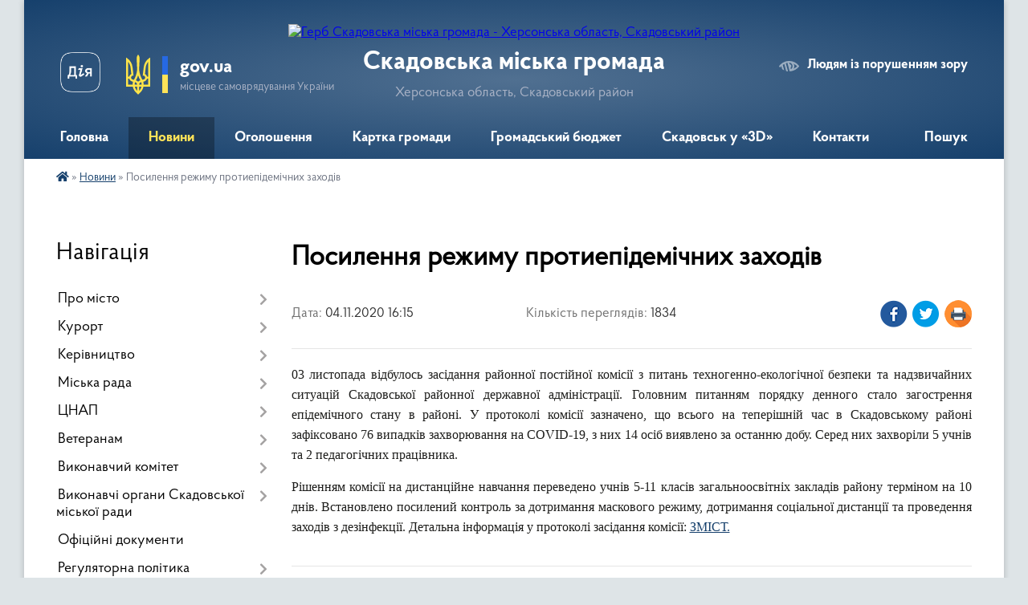

--- FILE ---
content_type: text/html; charset=UTF-8
request_url: https://skadovsk-gromada.gov.ua/news/1604499314/
body_size: 15756
content:
<!DOCTYPE html>
<html lang="uk">
<head>
	<!--[if IE]><meta http-equiv="X-UA-Compatible" content="IE=edge"><![endif]-->
	<meta charset="utf-8">
	<meta name="viewport" content="width=device-width, initial-scale=1">
	<!--[if IE]><script>
		document.createElement('header');
		document.createElement('nav');
		document.createElement('main');
		document.createElement('section');
		document.createElement('article');
		document.createElement('aside');
		document.createElement('footer');
		document.createElement('figure');
		document.createElement('figcaption');
	</script><![endif]-->
	<title>Посилення режиму протиепідемічних заходів | Скадовська громада</title>
	<meta name="description" content="03 листопада відбулось засідання районної постійної комісії з питань техногенно-екологічної безпеки та надзвичайних ситуацій Скадовської районної державної адміністрації. Головним питанням порядку денного стало загострення епідемічного стан">
	<meta name="keywords" content="Посилення, режиму, протиепідемічних, заходів, |, Скадовська, громада">

	
		<meta property="og:image" content="https://rada.info/upload/users_files/26285017/gallery/large/123_6.jpg">
	<meta property="og:image:width" content="1000">
	<meta property="og:image:height" content="701">
			<meta property="og:title" content="Посилення режиму протиепідемічних заходів">
			<meta property="og:description" content="03 листопада відбулось засідання районної постійної комісії з питань техногенно-екологічної безпеки та надзвичайних ситуацій Скадовської районної державної адміністрації. Головним питанням порядку денного стало загострення епідемічного стану в районі. У протоколі комісії зазначено, що всього на теперішній час в Скадовському районі зафіксовано 76 випадків захворювання на COVID-19, з них 14 осіб виявлено за останню добу. Серед них захворіли 5 учнів та 2 педагогічних працівника.">
			<meta property="og:type" content="article">
	<meta property="og:url" content="https://skadovsk-gromada.gov.ua/news/1604499314/">
		
		<link rel="apple-touch-icon" sizes="57x57" href="https://gromada.org.ua/apple-icon-57x57.png">
	<link rel="apple-touch-icon" sizes="60x60" href="https://gromada.org.ua/apple-icon-60x60.png">
	<link rel="apple-touch-icon" sizes="72x72" href="https://gromada.org.ua/apple-icon-72x72.png">
	<link rel="apple-touch-icon" sizes="76x76" href="https://gromada.org.ua/apple-icon-76x76.png">
	<link rel="apple-touch-icon" sizes="114x114" href="https://gromada.org.ua/apple-icon-114x114.png">
	<link rel="apple-touch-icon" sizes="120x120" href="https://gromada.org.ua/apple-icon-120x120.png">
	<link rel="apple-touch-icon" sizes="144x144" href="https://gromada.org.ua/apple-icon-144x144.png">
	<link rel="apple-touch-icon" sizes="152x152" href="https://gromada.org.ua/apple-icon-152x152.png">
	<link rel="apple-touch-icon" sizes="180x180" href="https://gromada.org.ua/apple-icon-180x180.png">
	<link rel="icon" type="image/png" sizes="192x192"  href="https://gromada.org.ua/android-icon-192x192.png">
	<link rel="icon" type="image/png" sizes="32x32" href="https://gromada.org.ua/favicon-32x32.png">
	<link rel="icon" type="image/png" sizes="96x96" href="https://gromada.org.ua/favicon-96x96.png">
	<link rel="icon" type="image/png" sizes="16x16" href="https://gromada.org.ua/favicon-16x16.png">
	<link rel="manifest" href="https://gromada.org.ua/manifest.json">
	<meta name="msapplication-TileColor" content="#ffffff">
	<meta name="msapplication-TileImage" content="https://gromada.org.ua/ms-icon-144x144.png">
	<meta name="theme-color" content="#ffffff">
	
	
		<meta name="robots" content="">
	
    <link rel="preload" href="https://cdnjs.cloudflare.com/ajax/libs/font-awesome/5.9.0/css/all.min.css" as="style">
	<link rel="stylesheet" href="https://cdnjs.cloudflare.com/ajax/libs/font-awesome/5.9.0/css/all.min.css" integrity="sha512-q3eWabyZPc1XTCmF+8/LuE1ozpg5xxn7iO89yfSOd5/oKvyqLngoNGsx8jq92Y8eXJ/IRxQbEC+FGSYxtk2oiw==" crossorigin="anonymous" referrerpolicy="no-referrer" />

    <link rel="preload" href="//gromada.org.ua/themes/km2/css/styles_vip.css?v=3.34" as="style">
	<link rel="stylesheet" href="//gromada.org.ua/themes/km2/css/styles_vip.css?v=3.34">
	<link rel="stylesheet" href="//gromada.org.ua/themes/km2/css/104169/theme_vip.css?v=1768896191">
	
		<!--[if lt IE 9]>
	<script src="https://oss.maxcdn.com/html5shiv/3.7.2/html5shiv.min.js"></script>
	<script src="https://oss.maxcdn.com/respond/1.4.2/respond.min.js"></script>
	<![endif]-->
	<!--[if gte IE 9]>
	<style type="text/css">
		.gradient { filter: none; }
	</style>
	<![endif]-->

</head>
<body class="">

	<a href="#top_menu" class="skip-link link" aria-label="Перейти до головного меню (Alt+1)" accesskey="1">Перейти до головного меню (Alt+1)</a>
	<a href="#left_menu" class="skip-link link" aria-label="Перейти до бічного меню (Alt+2)" accesskey="2">Перейти до бічного меню (Alt+2)</a>
    <a href="#main_content" class="skip-link link" aria-label="Перейти до головного вмісту (Alt+3)" accesskey="3">Перейти до текстового вмісту (Alt+3)</a>




	
	<div class="wrap">
		
		<header>
			<div class="header_wrap">
				<div class="logo">
					<a href="https://skadovsk-gromada.gov.ua/" id="logo" class="form_2">
						<img src="https://rada.info/upload/users_files/26285017/gerb/iC-oEE.png" alt="Герб Скадовська міська громада - Херсонська область, Скадовський район">
					</a>
				</div>
				<div class="title">
					<div class="slogan_1">Скадовська міська громада</div>
					<div class="slogan_2">Херсонська область, Скадовський район</div>
				</div>
				<div class="gov_ua_block">
					<a class="diia" href="https://diia.gov.ua/" target="_blank" rel="nofollow" title="Державні послуги онлайн"><img src="//gromada.org.ua/themes/km2/img/diia.png" alt="Логотип Diia"></a>
					<img src="//gromada.org.ua/themes/km2/img/gerb.svg" class="gerb" alt="Герб України">
					<span class="devider"></span>
					<div class="title">
						<b>gov.ua</b>
						<span>місцеве самоврядування України</span>
					</div>
				</div>
								<div class="alt_link">
					<a href="#" rel="nofollow" title="Режим високої контастності" onclick="return set_special('93d87694a3a7bbe2780efb19b1fdc669f8427c34');">Людям із порушенням зору</a>
				</div>
								
				<section class="top_nav">
					<nav class="main_menu" id="top_menu">
						<ul>
														<li class="">
								<a href="https://skadovsk-gromada.gov.ua/main/"><span>Головна</span></a>
																							</li>
														<li class="active">
								<a href="https://skadovsk-gromada.gov.ua/news/"><span>Новини</span></a>
																							</li>
														<li class="">
								<a href="https://skadovsk-gromada.gov.ua/more_news/"><span>Оголошення</span></a>
																							</li>
														<li class="">
								<a href="https://skadovsk-gromada.gov.ua/structure/"><span>Картка громади</span></a>
																							</li>
														<li class="">
								<a href="https://skadovsk-gromada.gov.ua/grom-project/"><span>Громадський бюджет</span></a>
																							</li>
														<li class="">
								<a href="https://skadovsk-gromada.gov.ua/skadovsk-u-3d-17-31-10-25-04-2019/"><span>Скадовськ у «3D»</span></a>
																							</li>
														<li class="">
								<a href="https://skadovsk-gromada.gov.ua/feedback/"><span>Контакти</span></a>
																							</li>
																				</ul>
					</nav>
					&nbsp;
					<button class="menu-button" id="open-button"><i class="fas fa-bars"></i> Меню сайту</button>
					<a href="https://skadovsk-gromada.gov.ua/search/" rel="nofollow" class="search_button">Пошук</a>
				</section>
				
			</div>
		</header>
				
		<section class="bread_crumbs">
		<div xmlns:v="http://rdf.data-vocabulary.org/#"><a href="https://skadovsk-gromada.gov.ua/" title="Головна сторінка"><i class="fas fa-home"></i></a> &raquo; <a href="https://skadovsk-gromada.gov.ua/news/" aria-current="page">Новини</a>  &raquo; <span>Посилення режиму протиепідемічних заходів</span></div>
	</section>
	
	<section class="center_block">
		<div class="row">
			<div class="grid-25 fr">
				<aside>
				
									
										<div class="sidebar_title">Навігація</div>
										
					<nav class="sidebar_menu" id="left_menu">
						<ul>
														<li class=" has-sub">
								<a href="javascript:;"><span>Про місто</span></a>
																<button onclick="return show_next_level(this);" aria-label="Показати підменю"></button>
																								<ul>
																		<li class=" has-sub">
										<a href="https://skadovsk-gromada.gov.ua/istoriya-17-33-04-25-04-2019/"><span>Історія</span></a>
																				<button onclick="return show_next_level(this);" aria-label="Показати підменю"></button>
																														<ul>
																						<li><a href="https://skadovsk-gromada.gov.ua/misto-do-zasnuvannya -17-33-28-25-04-2019/"><span>Місто до заснування </span></a></li>
																						<li><a href="https://skadovsk-gromada.gov.ua/pershi-roki-17-34-21-25-04-2019/"><span>Перші роки</span></a></li>
																						<li><a href="https://skadovsk-gromada.gov.ua/gromadyanska-vijna-17-34-51-25-04-2019/"><span>Громадянська війна</span></a></li>
																						<li><a href="https://skadovsk-gromada.gov.ua/velika-vitchiznyana-vijna-17-37-18-25-04-2019/"><span>Велика Вітчизняна війна</span></a></li>
																						<li><a href="https://skadovsk-gromada.gov.ua/chiselnist-naselennya-17-37-41-25-04-2019/"><span>Чисельність населення</span></a></li>
																																</ul>
																			</li>
																		<li class="">
										<a href="https://skadovsk-gromada.gov.ua/pam’yatni-dati-17-38-01-25-04-2019/"><span>Пам’ятні дати</span></a>
																													</li>
																		<li class="">
										<a href="https://skadovsk-gromada.gov.ua/pidporyadkovanist-17-38-18-25-04-2019/"><span>Підпорядкованість</span></a>
																													</li>
																		<li class="">
										<a href="https://skadovsk-gromada.gov.ua/pochesni-gromadyani-mista-17-38-34-25-04-2019/"><span>Почесні громадяни міста</span></a>
																													</li>
																		<li class="">
										<a href="https://skadovsk-gromada.gov.ua/skadovska-gromada-14-40-55-20-02-2025/"><span>Скадовська громада</span></a>
																													</li>
																										</ul>
															</li>
														<li class=" has-sub">
								<a href="javascript:;"><span>Курорт</span></a>
																<button onclick="return show_next_level(this);" aria-label="Показати підменю"></button>
																								<ul>
																		<li class="">
										<a href="https://skadovsk-gromada.gov.ua/klimat-17-39-47-25-04-2019/"><span>Клімат</span></a>
																													</li>
																		<li class="">
										<a href="https://skadovsk-gromada.gov.ua/litopis-kurortu-17-40-15-25-04-2019/"><span>Літопис курорту</span></a>
																													</li>
																		<li class="">
										<a href="https://skadovsk-gromada.gov.ua/suchasnij-kurort-17-40-32-25-04-2019/"><span>Сучасний курорт</span></a>
																													</li>
																		<li class=" has-sub">
										<a href="https://skadovsk-gromada.gov.ua/ostriv-dzharilgach-17-40-48-25-04-2019/"><span>Острів Джарилгач</span></a>
																				<button onclick="return show_next_level(this);" aria-label="Показати підменю"></button>
																														<ul>
																						<li><a href="https://skadovsk-gromada.gov.ua/ostriv-ahilla-13-25-29-05-05-2019/"><span>Острів Ахілла</span></a></li>
																						<li><a href="https://skadovsk-gromada.gov.ua/pohodzhennya-nazvi-ostrova-13-27-38-05-05-2019/"><span>Походження назви острова</span></a></li>
																						<li><a href="https://skadovsk-gromada.gov.ua/mayaki-ta-mayachni-znaki-13-28-54-05-05-2019/"><span>Маяки та маячні знаки</span></a></li>
																						<li><a href="https://skadovsk-gromada.gov.ua/flora-abo-roslinnij-svit-13-35-57-05-05-2019/"><span>Флора або рослинний світ</span></a></li>
																						<li><a href="https://skadovsk-gromada.gov.ua/tvarinnij-svit-13-39-19-05-05-2019/"><span>Тваринний світ</span></a></li>
																						<li><a href="https://skadovsk-gromada.gov.ua/ornitofauna-13-44-17-05-05-2019/"><span>Орнітофауна</span></a></li>
																						<li><a href="https://skadovsk-gromada.gov.ua/delfini-chornogo-morya-13-47-07-05-05-2019/"><span>Дельфіни Чорного моря</span></a></li>
																						<li><a href="https://skadovsk-gromada.gov.ua/dribna-fauna-morya-14-40-55-05-05-2019/"><span>Дрібна фауна моря</span></a></li>
																						<li><a href="https://skadovsk-gromada.gov.ua/ihtiofauna-14-45-21-05-05-2019/"><span>Іхтіофауна</span></a></li>
																																</ul>
																			</li>
																										</ul>
															</li>
														<li class=" has-sub">
								<a href="javascript:;"><span>Керівництво</span></a>
																<button onclick="return show_next_level(this);" aria-label="Показати підменю"></button>
																								<ul>
																		<li class="">
										<a href="https://skadovsk-gromada.gov.ua/miskij-golova-17-42-04-25-04-2019/"><span>Міський голова</span></a>
																													</li>
																		<li class="">
										<a href="https://skadovsk-gromada.gov.ua/sekretar-19-15-29-21-04-2019/"><span>Секретар міської ради</span></a>
																													</li>
																		<li class="">
										<a href="https://skadovsk-gromada.gov.ua/pershij-zastupnik-miskogo-golovi-17-42-19-25-04-2019/"><span>Перший заступник міського голови</span></a>
																													</li>
																		<li class="">
										<a href="https://skadovsk-gromada.gov.ua/zastupniki-miskogo-golovi-17-42-34-25-04-2019/"><span>Заступники міського голови</span></a>
																													</li>
																		<li class="">
										<a href="https://skadovsk-gromada.gov.ua/sekretar-vikonavchogo-komitetu-miskoi-radi-17-43-00-25-04-2019/"><span>Секретар виконавчого комітету міської ради</span></a>
																													</li>
																		<li class="">
										<a href="https://skadovsk-gromada.gov.ua/rozpodil-funkciy-ta-povnovazhen-mizh-kerivnyctvom-1594302717/"><span>Розподіл функцій та повноважень між керівництвом</span></a>
																													</li>
																										</ul>
															</li>
														<li class=" has-sub">
								<a href="javascript:;"><span>Міська рада</span></a>
																<button onclick="return show_next_level(this);" aria-label="Показати підменю"></button>
																								<ul>
																		<li class="">
										<a href="https://skadovsk-gromada.gov.ua/stanovlennya-17-45-12-25-04-2019/"><span>Становлення</span></a>
																													</li>
																		<li class="">
										<a href="https://skadovsk-gromada.gov.ua/statut-gromadi-17-45-27-25-04-2019/"><span>Статут громади</span></a>
																													</li>
																		<li class="">
										<a href="https://skadovsk-gromada.gov.ua/reglament-radi-17-45-45-25-04-2019/"><span>Регламент ради</span></a>
																													</li>
																		<li class=" has-sub">
										<a href="https://skadovsk-gromada.gov.ua/deputati-19-20-52-21-04-2019/"><span>Депутати</span></a>
																				<button onclick="return show_next_level(this);" aria-label="Показати підменю"></button>
																														<ul>
																						<li><a href="https://skadovsk-gromada.gov.ua/perelik-gromadskih-prijmalen-deputativ-skadovskoi-miskoi-radi-viii-sklikannya-11-29-19-31-12-2021/"><span>Громадські приймальні депутатів Скадовської міської ради VIII скликання</span></a></li>
																						<li><a href="https://skadovsk-gromada.gov.ua/deputatski-zvernennya-ta-zapiti-16-49-52-07-04-2021/"><span>Депутатські звернення та запити</span></a></li>
																						<li><a href="https://skadovsk-gromada.gov.ua/zviti-deputativ-miskoi-radi-za-2021-rik-15-30-03-21-01-2022/"><span>Звіти депутатів міської ради за 2021 рік</span></a></li>
																						<li><a href="https://skadovsk-gromada.gov.ua/zviti-deputativ-miskoi-radi-za-2020-rik-08-32-25-10-06-2021/"><span>Звіти депутатів міської ради за 2020 рік</span></a></li>
																						<li><a href="https://skadovsk-gromada.gov.ua/zvity-deputativ-miskoyi-rady-za-2019-rik-1587545163/"><span>Звіти депутатів міської ради за 2019 рік</span></a></li>
																						<li><a href="https://skadovsk-gromada.gov.ua/zviti-deputativ-miskoi-radi-15-04-39-23-05-2019/"><span>Звіти депутатів міської ради за 2018 рік</span></a></li>
																																</ul>
																			</li>
																		<li class=" has-sub">
										<a href="https://skadovsk-gromada.gov.ua/postijni-deputatski-komisii-17-46-13-25-04-2019/"><span>Постійні депутатські комісії</span></a>
																				<button onclick="return show_next_level(this);" aria-label="Показати підменю"></button>
																														<ul>
																						<li><a href="https://skadovsk-gromada.gov.ua/sklad-postiynykh-deputatskykh-komisiy-1568206941/"><span>Склад постійних депутатських комісій</span></a></li>
																						<li><a href="https://skadovsk-gromada.gov.ua/protokoli-zasidan-postijnih-deputatskih-komisij-viii-sklikannya-14-30-26-26-01-2021/"><span>Протоколи засідань постійних депутатських комісій VІІІ скликання</span></a></li>
																						<li><a href="https://skadovsk-gromada.gov.ua/protokoly-zasidan-postiynykh-deputatskykh-komisiy-1568206981/"><span>Протоколи засідань постійних депутатських комісій VІІ скликання</span></a></li>
																																</ul>
																			</li>
																		<li class=" has-sub">
										<a href="https://skadovsk-gromada.gov.ua/sesii-miskoi-radi-09-52-50-23-05-2019/"><span>Сесії міської ради VII скликання</span></a>
																				<button onclick="return show_next_level(this);" aria-label="Показати підменю"></button>
																														<ul>
																						<li><a href="https://skadovsk-gromada.gov.ua/sesiya-miskoyi-rady-vid-02102020-1601877962/"><span>Сесія міської ради від 02.10.2020</span></a></li>
																						<li><a href="https://skadovsk-gromada.gov.ua/sesiya-miskoyi-rady-vid-19082020-1597843330/"><span>Сесія міської ради від 19.08.2020</span></a></li>
																						<li><a href="https://skadovsk-gromada.gov.ua/sesiya-miskoyi-rady-vid-22072020-1595503001/"><span>Сесія міської ради від 22.07.2020</span></a></li>
																						<li><a href="https://skadovsk-gromada.gov.ua/sesiya-miskoyi-rady-vid-18062020-1592483870/"><span>Сесія міської ради від 18.06.2020</span></a></li>
																						<li><a href="https://skadovsk-gromada.gov.ua/sesiya-miskoyi-rady-vid-29052020-1590999139/"><span>Сесія міської ради від 29.05.2020</span></a></li>
																						<li><a href="https://skadovsk-gromada.gov.ua/sesiya-miskoyi-rady-vid-05052020-1588687108/"><span>Сесія міської ради від 05.05.2020</span></a></li>
																						<li><a href="https://skadovsk-gromada.gov.ua/sesiyi-miskoyi-rady-vid-01042020-1585743305/"><span>Сесія міської ради від 01.04.2020</span></a></li>
																						<li><a href="https://skadovsk-gromada.gov.ua/sesiya-miskoyi-rady-vid-19032020-1584608351/"><span>Сесія міської ради від 19.03.2020</span></a></li>
																						<li><a href="https://skadovsk-gromada.gov.ua/sesiya-miskoyi-rady-vid-12032020-1584098921/"><span>Сесія міської ради від 12.03.2020</span></a></li>
																						<li><a href="https://skadovsk-gromada.gov.ua/sesiya-miskoyi-rady-vid-28022020-1582897917/"><span>Сесія міської ради від 28.02.2020</span></a></li>
																						<li><a href="https://skadovsk-gromada.gov.ua/sesiya-miskoyi-rady-vid-24122019-1577199393/"><span>Сесія міської ради від 24.12.2019</span></a></li>
																						<li><a href="https://skadovsk-gromada.gov.ua/sesiya-miskoyi-rady-vid-20122019-1576844385/"><span>Сесія міської ради від 20.12.2019</span></a></li>
																						<li><a href="https://skadovsk-gromada.gov.ua/sesiya-miskoyi-rady-vid-13122019-1576246694/"><span>Сесія міської ради від 13.12.2019</span></a></li>
																						<li><a href="https://skadovsk-gromada.gov.ua/sesiya-miskoyi-rady-vid-15112019-1573822267/"><span>Сесія міської ради від 15.11.2019</span></a></li>
																						<li><a href="https://skadovsk-gromada.gov.ua/sesiya-miskoyi-rady-vid-12092019-1568372445/"><span>Сесія міської ради від 12.09.2019</span></a></li>
																						<li><a href="https://skadovsk-gromada.gov.ua/sesiya-miskoyi-rady-vid-23082019-1566576651/"><span>Сесія міської ради від 23.08.2019</span></a></li>
																						<li><a href="https://skadovsk-gromada.gov.ua/sesiya-miskoi-radi-vid-24052019-09-53-34-23-05-2019/"><span>Сесія міської ради від 24.05.2019</span></a></li>
																						<li><a href="https://skadovsk-gromada.gov.ua/sesiya-miskoyi-rady-vid-12042019-1563195601/"><span>Сесія міської ради від 12.04.2019</span></a></li>
																						<li><a href="https://skadovsk-gromada.gov.ua/sesiya-miskoyi-rady-vid-15032019-1563199647/"><span>Сесія міської ради від 15.03.2019</span></a></li>
																						<li><a href="https://skadovsk-gromada.gov.ua/sesiya-miskoyi-rady-vid-28022019-1563199846/"><span>Сесія міської ради від 28.02.2019</span></a></li>
																						<li><a href="https://skadovsk-gromada.gov.ua/sesiya-miskoyi-rady-vid-05022019-1563200024/"><span>Сесія міської ради від 05.02.2019</span></a></li>
																						<li><a href="https://skadovsk-gromada.gov.ua/sesiya-miskoyi-rady-vid-21122018-1563427287/"><span>Сесія міської ради від 21.12.2018</span></a></li>
																						<li><a href="https://skadovsk-gromada.gov.ua/sesiya-miskoyi-rady-vid-14122018-1563426992/"><span>Сесія міської ради від 14.12.2018</span></a></li>
																						<li><a href="https://skadovsk-gromada.gov.ua/sesiya-miskoyi-rady-vid-30112018-1563426960/"><span>Сесія міської ради від 30.11.2018</span></a></li>
																						<li><a href="https://skadovsk-gromada.gov.ua/sesiya-miskoyi-rady-vid-09112018-1563426756/"><span>Сесія міської ради від 09.11.2018</span></a></li>
																						<li><a href="https://skadovsk-gromada.gov.ua/sesiya-miskoyi-rady-vid-19102018-1563426466/"><span>Сесія міської ради від 19.10.2018</span></a></li>
																						<li><a href="https://skadovsk-gromada.gov.ua/sesiya-miskoyi-rady-vid-19092018-1563371615/"><span>Сесія міської ради від 19.09.2018</span></a></li>
																						<li><a href="https://skadovsk-gromada.gov.ua/sesiya-miskoyi-rady-vid-06092018-1563372468/"><span>Сесія міської ради від 06.09.2018</span></a></li>
																						<li><a href="https://skadovsk-gromada.gov.ua/sesiya-miskoyi-rady-vid-03082018-1563371197/"><span>Сесія міської ради від 03.08.2018</span></a></li>
																						<li><a href="https://skadovsk-gromada.gov.ua/sesiya-miskoyi-rady-vid-25062018-1563370892/"><span>Сесія міської ради від 25.06.2018</span></a></li>
																						<li><a href="https://skadovsk-gromada.gov.ua/sesiya-miskoyi-rady-vid-05062018-1563369352/"><span>Сесія міської ради від 05.06.2018</span></a></li>
																						<li><a href="https://skadovsk-gromada.gov.ua/sesiya-miskoyi-rady-vid-10052018-1563369125/"><span>Сесія міської ради від 10.05.2018</span></a></li>
																						<li><a href="https://skadovsk-gromada.gov.ua/sesiya-miskoyi-rady-vid-19042018-1563368707/"><span>Сесія міської ради від 19.04.2018</span></a></li>
																						<li><a href="https://skadovsk-gromada.gov.ua/sesiya-miskoyi-rady-vid-10042018-1563368045/"><span>Сесія міської ради від 10.04.2018</span></a></li>
																						<li><a href="https://skadovsk-gromada.gov.ua/sesiya-miskoyi-rady-vid-30032018-1563367733/"><span>Сесія міської ради від 30.03.2018</span></a></li>
																						<li><a href="https://skadovsk-gromada.gov.ua/sesiya-miskoyi-rady-vid-23022018-1563365970/"><span>Сесія міської ради від 23.02.2018</span></a></li>
																						<li><a href="https://skadovsk-gromada.gov.ua/sesiya-miskoyi-rady-vid-15022018-1563366353/"><span>Сесія міської ради від 15.02.2018</span></a></li>
																						<li><a href="https://skadovsk-gromada.gov.ua/sesiya-miskoyi-rady-vid-25012018-1563195012/"><span>Сесія міської ради від 25.01.2018</span></a></li>
																						<li><a href="https://skadovsk-gromada.gov.ua/sesiya-miskoyi-rady-vid-16012018-1563367062/"><span>Сесія міської ради від 16.01.2018</span></a></li>
																																</ul>
																			</li>
																		<li class=" has-sub">
										<a href="https://skadovsk-gromada.gov.ua/sesii-miskoi-radi-viii-sklikannya-1607004545/"><span>Сесії міської ради VIIІ скликання</span></a>
																				<button onclick="return show_next_level(this);" aria-label="Показати підменю"></button>
																														<ul>
																						<li><a href="https://skadovsk-gromada.gov.ua/sesiya-miskoi-radi-vid-08022022-10-28-41-14-02-2022/"><span>Сесія міської ради від 08.02.2022</span></a></li>
																						<li><a href="https://skadovsk-gromada.gov.ua/sesiya-miskoi-radi-vid-30122021-11-14-46-31-12-2021/"><span>Сесія міської ради від 30.12.2021</span></a></li>
																						<li><a href="https://skadovsk-gromada.gov.ua/sesiya-miskoi-radi-vid-28122021-12-05-57-29-12-2021/"><span>Сесія міської ради від 28.12.2021</span></a></li>
																						<li><a href="https://skadovsk-gromada.gov.ua/sesiya-miskoi-radi-vid-23122021-08-03-45-24-12-2021/"><span>Сесія міської ради від 23.12.2021</span></a></li>
																						<li><a href="https://skadovsk-gromada.gov.ua/sesiya-miskoi-radi-vid-10122021-13-57-58-10-12-2021/"><span>Сесія міської ради від 10.12.2021</span></a></li>
																						<li><a href="https://skadovsk-gromada.gov.ua/sesiya-miskoi-radi-vid-3011-–-09122021-10-11-25-10-12-2021/"><span>Сесія міської ради від 30.11 – 09.12.2021</span></a></li>
																						<li><a href="https://skadovsk-gromada.gov.ua/sesiya-miskoi-radi-vid-05112021-15-59-06-09-11-2021/"><span>Сесія міської ради від 05.11.2021</span></a></li>
																						<li><a href="https://skadovsk-gromada.gov.ua/sesiya-miskoi-radi-vid-22102021-13-52-08-23-10-2021/"><span>Сесія міської ради від 22.10.2021</span></a></li>
																						<li><a href="https://skadovsk-gromada.gov.ua/sesiya-miskoi-radi-vid-12102021-17-16-19-12-10-2021/"><span>Сесія міської ради від 12.10.2021</span></a></li>
																						<li><a href="https://skadovsk-gromada.gov.ua/sesiya-miskoi-radi-vid-3009202105102021-16-17-57-05-10-2021/"><span>Сесія міської ради від 30.09.2021-05.10.2021</span></a></li>
																						<li><a href="https://skadovsk-gromada.gov.ua/sesiya-miskoi-radi-vid-07092021-09-38-48-09-09-2021/"><span>Сесія міської ради від 07.09.2021</span></a></li>
																						<li><a href="https://skadovsk-gromada.gov.ua/sesiya-miskoi-radi-vid-18082021-17-27-43-19-08-2021/"><span>Сесія міської ради від 18.08.2021</span></a></li>
																						<li><a href="https://skadovsk-gromada.gov.ua/sesiya-miskoi-radi-vid-05082021-15-15-31-05-08-2021/"><span>Сесія міської ради від 05.08.2021</span></a></li>
																						<li><a href="https://skadovsk-gromada.gov.ua/sesiya-miskoi-radi-vid-07072021-17-28-11-07-07-2021/"><span>Сесія міської ради від 07.07.2021</span></a></li>
																						<li><a href="https://skadovsk-gromada.gov.ua/sesiya-miskoi-radi-vid-16062021-10-13-22-17-06-2021/"><span>Сесія міської ради від 16.06.2021</span></a></li>
																						<li><a href="https://skadovsk-gromada.gov.ua/sesiya-miskoi-radi-vid-27052021-16-28-41-27-05-2021/"><span>Сесія міської ради від 27.05.2021</span></a></li>
																						<li><a href="https://skadovsk-gromada.gov.ua/sesiya-miskoi-radi-vid-14052021-21-38-36-15-05-2021/"><span>Сесія міської ради від 14.05.2021</span></a></li>
																						<li><a href="https://skadovsk-gromada.gov.ua/sesiya-miskoi-radi-vid-21042021-16-13-33-21-04-2021/"><span>Сесія міської ради від 21.04.2021</span></a></li>
																						<li><a href="https://skadovsk-gromada.gov.ua/sesiya-miskoi-radi-vid-15042021-17-23-08-15-04-2021/"><span>Сесія міської ради від 15.04.2021</span></a></li>
																						<li><a href="https://skadovsk-gromada.gov.ua/sesiya-miskoi-radi-vid-30032021-08-11-16-01-04-2021/"><span>Сесія міської ради від 30.03.2021</span></a></li>
																						<li><a href="https://skadovsk-gromada.gov.ua/sesiya-miskoi-radi-vid-10032021-17-31-11-11-03-2021/"><span>Сесія міської ради від 10.03.2021</span></a></li>
																						<li><a href="https://skadovsk-gromada.gov.ua/sesiya-miskoi-radi-vid-24022021-13-59-19-25-02-2021/"><span>Сесія міської ради від 24.02.2021</span></a></li>
																						<li><a href="https://skadovsk-gromada.gov.ua/sesiya-miskoi-radi-vid-27012021-09-14-04-28-01-2021/"><span>Сесія міської ради від 27.01.2021</span></a></li>
																						<li><a href="https://skadovsk-gromada.gov.ua/sesiya-miskoi-radi-vid-13012021-16-15-13-13-01-2021/"><span>Сесія міської ради від 13.01.2021</span></a></li>
																						<li><a href="https://skadovsk-gromada.gov.ua/sesiya-miskoi-radi-vid-30122020-12-09-35-31-12-2020/"><span>Сесія міської ради від 30.12.2020-05.01.2021</span></a></li>
																						<li><a href="https://skadovsk-gromada.gov.ua/sesiya-miskoi-radi-vid-24122020-14-39-23-28-12-2020/"><span>Сесія міської ради від 24.12.2020</span></a></li>
																						<li><a href="https://skadovsk-gromada.gov.ua/sesiya-miskoi-radi-vid-18122020-16-27-07-18-12-2020/"><span>Сесія міської ради від 18.12.2020</span></a></li>
																						<li><a href="https://skadovsk-gromada.gov.ua/sesiya-miskoi-radi-vid-08122020-1607507283/"><span>Сесія міської ради від 08.12.2020</span></a></li>
																						<li><a href="https://skadovsk-gromada.gov.ua/sesiya-miskoi-radi-vid-03122020-1607005782/"><span>Сесія міської ради від 03.12.2020</span></a></li>
																																</ul>
																			</li>
																										</ul>
															</li>
														<li class=" has-sub">
								<a href="https://skadovsk-gromada.gov.ua/cnap-16-08-59-18-04-2024/"><span>ЦНАП</span></a>
																<button onclick="return show_next_level(this);" aria-label="Показати підменю"></button>
																								<ul>
																		<li class="">
										<a href="https://skadovsk-gromada.gov.ua/pro-viddil-16-09-34-18-04-2024/"><span>Про відділ</span></a>
																													</li>
																		<li class="">
										<a href="https://skadovsk-gromada.gov.ua/kontakti-rezhimi-roboti-16-09-51-18-04-2024/"><span>Контакти, режими роботи</span></a>
																													</li>
																		<li class=" has-sub">
										<a href="https://skadovsk-gromada.gov.ua/poslugi-16-10-03-18-04-2024/"><span>Послуги</span></a>
																				<button onclick="return show_next_level(this);" aria-label="Показати підменю"></button>
																														<ul>
																						<li><a href="https://skadovsk-gromada.gov.ua/poslugi-socialnogo-harakteru-16-51-55-11-02-2025/"><span>Послуги соціального характеру</span></a></li>
																						<li><a href="https://skadovsk-gromada.gov.ua/vijskovozobovyazanim-10-23-32-24-06-2024/"><span>Військовозобовя'заним</span></a></li>
																						<li><a href="https://skadovsk-gromada.gov.ua/veteranam-16-38-09-18-04-2024/"><span>Ветеранам</span></a></li>
																						<li><a href="https://skadovsk-gromada.gov.ua/gromadyanstvo-ta-migraciya-16-38-28-18-04-2024/"><span>Громадянство та міграція</span></a></li>
																						<li><a href="https://skadovsk-gromada.gov.ua/budivnictvo-ta-neruhomist-16-38-50-18-04-2024/"><span>Будівництво та нерухомість</span></a></li>
																																</ul>
																			</li>
																		<li class="">
										<a href="https://skadovsk-gromada.gov.ua/novini-16-10-18-18-04-2024/"><span>Новини</span></a>
																													</li>
																										</ul>
															</li>
														<li class=" has-sub">
								<a href="https://skadovsk-gromada.gov.ua/veteranam-15-49-21-30-10-2024/"><span>Ветеранам</span></a>
																<button onclick="return show_next_level(this);" aria-label="Показати підменю"></button>
																								<ul>
																		<li class="">
										<a href="https://skadovsk-gromada.gov.ua/kontakti-dlya-veteraniv-vijni-z-chisla-vpo-15-50-07-30-10-2024/"><span>Контакти для ветеранів війни з числа ВПО</span></a>
																													</li>
																										</ul>
															</li>
														<li class=" has-sub">
								<a href="javascript:;"><span>Виконавчий комітет</span></a>
																<button onclick="return show_next_level(this);" aria-label="Показати підменю"></button>
																								<ul>
																		<li class="">
										<a href="https://skadovsk-gromada.gov.ua/rehlament-roboty-vykonavchoho-komitetu-1592392257/"><span>Регламент виконавчого комітету</span></a>
																													</li>
																		<li class="">
										<a href="https://skadovsk-gromada.gov.ua/sklad-vikonavchogo-komitetu-17-47-43-25-04-2019/"><span>Склад виконавчого комітету</span></a>
																													</li>
																		<li class=" has-sub">
										<a href="https://skadovsk-gromada.gov.ua/zasidannya-vikonavchogo-komitetu-2022-r-11-04-30-14-02-2022/"><span>Засідання виконавчого комітету 2022 р.</span></a>
																				<button onclick="return show_next_level(this);" aria-label="Показати підменю"></button>
																														<ul>
																						<li><a href="https://skadovsk-gromada.gov.ua/zasidannya-vikonavchogo-komitetu-miskoi-radi-vid-11022022-11-14-37-14-02-2022/"><span>Засідання виконавчого комітету міської ради від 11.02.2022</span></a></li>
																																</ul>
																			</li>
																		<li class=" has-sub">
										<a href="https://skadovsk-gromada.gov.ua/zasidannya-vikonavchogo-komitetu-15-01-20-22-05-2019/"><span>Засідання виконавчого комітету 2018-2021 р.р.</span></a>
																				<button onclick="return show_next_level(this);" aria-label="Показати підменю"></button>
																														<ul>
																						<li><a href="https://skadovsk-gromada.gov.ua/zasidannya-vikonavchogo-komitetu-miskoi-radi-vid-18012021-17-03-50-18-01-2022/"><span>Засідання виконавчого комітету міської ради від 18.01.2021</span></a></li>
																						<li><a href="https://skadovsk-gromada.gov.ua/zasidannya-vikonavchogo-komitetu-miskoi-radi-vid-22122021-14-48-04-28-12-2021/"><span>Засідання виконавчого комітету міської ради від 22.12.2021</span></a></li>
																						<li><a href="https://skadovsk-gromada.gov.ua/zasidannya-vikonavchogo-komitetu-miskoi-radi-vid-09122021-17-07-11-09-12-2021/"><span>Засідання виконавчого комітету міської ради від 09.12.2021</span></a></li>
																						<li><a href="https://skadovsk-gromada.gov.ua/zasidannya-vikonavchogo-komitetu-miskoi-radi-vid-06122021-15-47-18-07-12-2021/"><span>Засідання виконавчого комітету міської ради від 06.12.2021</span></a></li>
																						<li><a href="https://skadovsk-gromada.gov.ua/zasidannya-vikonavchogo-komitetu-miskoi-radi-vid-25112021-15-10-42-26-11-2021/"><span>Засідання виконавчого комітету міської ради від 25.11.2021</span></a></li>
																						<li><a href="https://skadovsk-gromada.gov.ua/zasidannya-vikonavchogo-komitetu-miskoi-radi-vid-16112021-09-51-49-17-11-2021/"><span>Засідання виконавчого комітету міської ради від 16.11.2021</span></a></li>
																						<li><a href="https://skadovsk-gromada.gov.ua/zasidannya-vikonavchogo-komitetu-miskoi-radi-vid-02112021-18-30-19-02-11-2021/"><span>Засідання виконавчого комітету міської ради від 02.11.2021</span></a></li>
																						<li><a href="https://skadovsk-gromada.gov.ua/zasidannya-vikonavchogo-komitetu-miskoi-radi-vid-22102021-08-45-39-23-10-2021/"><span>Засідання виконавчого комітету міської ради від 22.10.2021</span></a></li>
																						<li><a href="https://skadovsk-gromada.gov.ua/zasidannya-vikonavchogo-komitetu-miskoi-radi-vid-21092021-09-59-17-22-09-2021/"><span>Засідання виконавчого комітету міської ради від 21.09.2021</span></a></li>
																						<li><a href="https://skadovsk-gromada.gov.ua/zasidannya-vikonavchogo-komitetu-miskoi-radi-vid-14092021-17-12-26-15-09-2021/"><span>Засідання виконавчого комітету міської ради від 14.09.2021</span></a></li>
																						<li><a href="https://skadovsk-gromada.gov.ua/zasidannya-vikonavchogo-komitetu-miskoi-radi-vid-07092021-10-26-58-09-09-2021/"><span>Засідання виконавчого комітету міської ради від 07.09.2021</span></a></li>
																						<li><a href="https://skadovsk-gromada.gov.ua/zasidannya-vikonavchogo-komitetu-miskoi-radi-vid-26082021-17-11-43-26-08-2021/"><span>Засідання виконавчого комітету міської ради від 26.08.2021</span></a></li>
																						<li><a href="https://skadovsk-gromada.gov.ua/zasidannya-vikonavchogo-komitetu-miskoi-radi-vid-17082021-18-23-00-17-08-2021/"><span>Засідання виконавчого комітету міської ради від 17.08.2021</span></a></li>
																						<li><a href="https://skadovsk-gromada.gov.ua/zasidannya-vikonavchogo-komitetu-miskoi-radi-vid-03082021-16-07-07-03-08-2021/"><span>Засідання виконавчого комітету міської ради від 03.08.2021</span></a></li>
																						<li><a href="https://skadovsk-gromada.gov.ua/zasidannya-vikonavchogo-komitetu-miskoi-radi-vid-22072021-16-57-32-22-07-2021/"><span>Засідання виконавчого комітету міської ради від 22.07.2021</span></a></li>
																						<li><a href="https://skadovsk-gromada.gov.ua/zasidannya-vikonavchogo-komitetu-miskoi-radi-vid-19072021-10-12-59-20-07-2021/"><span>Засідання виконавчого комітету міської ради від 19.07.2021</span></a></li>
																						<li><a href="https://skadovsk-gromada.gov.ua/zasidannya-vikonavchogo-komitetu-miskoi-radi-vid-13072021-16-52-08-13-07-2021/"><span>Засідання виконавчого комітету міської ради від 13.07.2021</span></a></li>
																						<li><a href="https://skadovsk-gromada.gov.ua/zasidannya-vikonavchogo-komitetu-miskoi-radi-vid-06072021-15-58-31-06-07-2021/"><span>Засідання виконавчого комітету міської ради від 06.07.2021</span></a></li>
																						<li><a href="https://skadovsk-gromada.gov.ua/zasidannya-vikonavchogo-komitetu-miskoi-radi-vid-25062021-16-38-15-25-06-2021/"><span>Засідання виконавчого комітету міської ради від 25.06.2021</span></a></li>
																						<li><a href="https://skadovsk-gromada.gov.ua/zasidannya-vikonavchogo-komitetu-miskoi-radi-vid-08062021-18-11-53-08-06-2021/"><span>Засідання виконавчого комітету міської ради від 08.06.2021</span></a></li>
																						<li><a href="https://skadovsk-gromada.gov.ua/zasidannya-vikonavchogo-komitetu-miskoi-radi-vid-20052021-14-38-01-20-05-2021/"><span>Засідання виконавчого комітету міської ради від 20.05.2021</span></a></li>
																						<li><a href="https://skadovsk-gromada.gov.ua/zasidannya-vikonavchogo-komitetu-miskoi-radi-vid-13052021-17-50-30-13-05-2021/"><span>Засідання виконавчого комітету міської ради від 13.05.2021</span></a></li>
																						<li><a href="https://skadovsk-gromada.gov.ua/zasidannya-vikonavchogo-komitetu-miskoi-radi-vid-07052021-16-47-04-07-05-2021/"><span>Засідання виконавчого комітету міської ради від 07.05.2021</span></a></li>
																						<li><a href="https://skadovsk-gromada.gov.ua/zasidannya-vikonavchogo-komitetu-miskoi-radi-vid-28042021-16-56-53-28-04-2021/"><span>Засідання виконавчого комітету міської ради від 28.04.2021</span></a></li>
																						<li><a href="https://skadovsk-gromada.gov.ua/zasidannya-vikonavchogo-komitetu-miskoi-radi-vid-20042021-15-26-07-20-04-2021/"><span>Засідання виконавчого комітету міської ради від 20.04.2021</span></a></li>
																						<li><a href="https://skadovsk-gromada.gov.ua/zasidannya-vikonavchogo-komitetu-miskoi-radi-vid-13042021-17-17-39-13-04-2021/"><span>Засідання виконавчого комітету міської ради від 13.04.2021</span></a></li>
																						<li><a href="https://skadovsk-gromada.gov.ua/zasidannya-vikonavchogo-komitetu-miskoi-radi-vid-07042021-16-37-48-07-04-2021/"><span>Засідання виконавчого комітету міської ради від 07.04.2021</span></a></li>
																						<li><a href="https://skadovsk-gromada.gov.ua/zasidannya-vikonavchogo-komitetu-miskoi-radi-vid-29032021-08-55-50-30-03-2021/"><span>Засідання виконавчого комітету міської ради від 29.03.2021</span></a></li>
																						<li><a href="https://skadovsk-gromada.gov.ua/zasidannya-vikonavchogo-komitetu-miskoi-radi-vid-17032021-16-30-03-18-03-2021/"><span>Засідання виконавчого комітету міської ради від 17.03.2021</span></a></li>
																						<li><a href="https://skadovsk-gromada.gov.ua/zasidannya-vikonavchogo-komitetu-miskoi-radi-vid-10032021-16-56-01-10-03-2021/"><span>Засідання виконавчого комітету міської ради від 10.03.2021</span></a></li>
																						<li><a href="https://skadovsk-gromada.gov.ua/zasidannya-vikonavchogo-komitetu-miskoi-radi-vid-19022021-08-25-10-22-02-2021/"><span>Засідання виконавчого комітету міської ради від 19.02.2021</span></a></li>
																						<li><a href="https://skadovsk-gromada.gov.ua/zasidannya-vikonavchogo-komitetu-miskoi-radi-vid-25012021-09-17-09-26-01-2021/"><span>Засідання виконавчого комітету міської ради від 25.01.2021</span></a></li>
																						<li><a href="https://skadovsk-gromada.gov.ua/zasidannya-vikonavchogo-komitetu-miskoi-radi-vid-23122020-16-06-08-23-12-2020/"><span>Засідання виконавчого комітету міської ради від 23.12.2020</span></a></li>
																						<li><a href="https://skadovsk-gromada.gov.ua/zasidannya-vikonavchogo-komitetu-miskoi-radi-vid-18122020-16-18-35-18-12-2020/"><span>Засідання виконавчого комітету міської ради від 18.12.2020</span></a></li>
																						<li><a href="https://skadovsk-gromada.gov.ua/zasidannya-vikonavchogo-komitetu-miskoi-radi-vid-30112020-1606806787/"><span>Засідання виконавчого комітету міської ради від 30.11.2020</span></a></li>
																						<li><a href="https://skadovsk-gromada.gov.ua/zasidannya-vykonavchoho-komitetu-miskoyi-rady-vid-01102020-1601560571/"><span>Засідання виконавчого комітету міської ради від 01.10.2020</span></a></li>
																						<li><a href="https://skadovsk-gromada.gov.ua/zasidannya-vykonavchoho-komitetu-miskoyi-rady-vid-17082020-1597736348/"><span>Засідання виконавчого комітету міської ради від 17.08.2020</span></a></li>
																						<li><a href="https://skadovsk-gromada.gov.ua/zasidannya-vykonavchoho-komitetu-miskoyi-rady-vid-21072020-1595338724/"><span>Засідання виконавчого комітету міської ради від 21.07.2020</span></a></li>
																						<li><a href="https://skadovsk-gromada.gov.ua/zasidannya-vykonavchoho-komitetu-miskoyi-rady-vid-07072020-1594129817/"><span>Засідання виконавчого комітету міської ради від 07.07.2020</span></a></li>
																						<li><a href="https://skadovsk-gromada.gov.ua/zasidannya-vykonavchoho-komitetu-miskoyi-rady-vid-17062020-1592398516/"><span>Засідання виконавчого комітету міської ради від 17.06.2020</span></a></li>
																						<li><a href="https://skadovsk-gromada.gov.ua/zasidannya-vykonavchoho-komitetu-miskoyi-rady-vid-22052020-1590156013/"><span>Засідання виконавчого комітету міської ради від 22.05.2020</span></a></li>
																						<li><a href="https://skadovsk-gromada.gov.ua/zasidannya-vykonavchoho-komitetu-miskoyi-rady-vid-31032020-1589525862/"><span>Засідання виконавчого комітету міської ради від 14.05.2020</span></a></li>
																						<li><a href="https://skadovsk-gromada.gov.ua/zasidannya-vykonavchoho-komitetu-miskoyi-rady-vid-31032020-1585644556/"><span>Засідання виконавчого комітету міської ради від 31.03.2020</span></a></li>
																						<li><a href="https://skadovsk-gromada.gov.ua/zasidannya-vykonavchoho-komitetu-miskoyi-rady-vid-19032020-1584611526/"><span>Засідання виконавчого комітету міської ради від 19.03.2020</span></a></li>
																						<li><a href="https://skadovsk-gromada.gov.ua/zasidannya-vykonavchoho-komitetu-miskoyi-rady-vid-19022020-1582191269/"><span>Засідання виконавчого комітету міської ради від 19.02.2020</span></a></li>
																						<li><a href="https://skadovsk-gromada.gov.ua/pozacherhove-zasidannya-vykonavchoho-komitetu-miskoyi-rady-vid-23122019-1577094417/"><span>Засідання виконавчого комітету міської ради від 23.12.2019</span></a></li>
																						<li><a href="https://skadovsk-gromada.gov.ua/pozacherhove-zasidannya-vykonavchoho-komitetu-miskoyi-rady-vid-19122019-1576825175/"><span>Засідання виконавчого комітету міської ради від 19.12.2019</span></a></li>
																						<li><a href="https://skadovsk-gromada.gov.ua/pozacherhove-zasidannya-vykonavchoho-komitetu-miskoyi-rady-vid-16122019-1576825047/"><span>Засідання виконавчого комітету міської ради від 16.12.2019</span></a></li>
																						<li><a href="https://skadovsk-gromada.gov.ua/pozacherhove-zasidannya-vykonavchoho-komitetu-miskoyi-rady-vid-13122019-1576229164/"><span>Засідання виконавчого комітету міської ради від 13.12.2019</span></a></li>
																						<li><a href="https://skadovsk-gromada.gov.ua/zasidannya-vykonavchoho-komitetu-miskoyi-rady-vid-12122019-1576163283/"><span>Засідання виконавчого комітету міської ради від 12.12.2019</span></a></li>
																						<li><a href="https://skadovsk-gromada.gov.ua/zasidannya-vykonavchoho-komitetu-miskoyi-rady-vid-28102019-1572276062/"><span>Засідання виконавчого комітету міської ради від 28.10.2019</span></a></li>
																						<li><a href="https://skadovsk-gromada.gov.ua/zasidannya-vykonavchoho-komitetu-miskoyi-rady-vid-12092019-1568283943/"><span>Засідання виконавчого комітету міської ради від 12.09.2019</span></a></li>
																						<li><a href="https://skadovsk-gromada.gov.ua/zasidannya-vykonavchoho-komitetu-miskoyi-rady-vid-19082019-1566222389/"><span>Засідання виконавчого комітету міської ради від 19.08.2019</span></a></li>
																						<li><a href="https://skadovsk-gromada.gov.ua/zasidannya-vykonavchoho-komitetu-miskoyi-rady-vid-15082019-1565872908/"><span>Засідання виконавчого комітету міської ради від 15.08.2019</span></a></li>
																						<li><a href="https://skadovsk-gromada.gov.ua/zasidannya-vykonavchoho-komitetu-miskoyi-rady-vid-09102019-1570623732/"><span>Засідання виконавчого комітету міської ради від 09.10.2019</span></a></li>
																						<li><a href="https://skadovsk-gromada.gov.ua/zasidannya-vykonavchoho-komitetu-vid-26062019-1562148900/"><span>Засідання виконавчого комітету міської ради від 26.06.2019</span></a></li>
																						<li><a href="https://skadovsk-gromada.gov.ua/zasidannya-vikonavchogo-komitetu-vid-14052019-15-02-06-22-05-2019/"><span>Засідання виконавчого комітету міської ради від 14.05.2019</span></a></li>
																						<li><a href="https://skadovsk-gromada.gov.ua/zasidannya-vikonavchogo-komitetu-miskoi-radi-vid-10042019-10-25-15-03-06-2019/"><span>Засідання виконавчого комітету міської ради від 10.04.2019</span></a></li>
																						<li><a href="https://skadovsk-gromada.gov.ua/zasidannya-vikonavchogo-komitetu-miskoi-radi-vid-27032019-10-18-06-03-06-2019/"><span>Засідання виконавчого комітету міської ради від 27.03.2019</span></a></li>
																						<li><a href="https://skadovsk-gromada.gov.ua/zasidannya-vikonavchogo-komitetu-miskoi-radi-vid-15032019-10-12-18-03-06-2019/"><span>Засідання виконавчого комітету міської ради від 15.03.2019</span></a></li>
																						<li><a href="https://skadovsk-gromada.gov.ua/zasidannya-vikonavchogo-komitetu-miskoi-radi-vid-27022019-09-22-09-03-06-2019/"><span>Засідання виконавчого комітету міської ради від 27.02.2019</span></a></li>
																						<li><a href="https://skadovsk-gromada.gov.ua/zasidannya-vikonavchogo-komitetu-miskoi-radi-vid-31012019-08-53-19-03-06-2019/"><span>Засідання виконавчого комітету міської ради від 31.01.2019</span></a></li>
																						<li><a href="https://skadovsk-gromada.gov.ua/zasidannya-vikonavchogo-komitetu-vid-23012019-08-40-34-03-06-2019/"><span>Засідання виконавчого комітету міської ради від 23.01.2019</span></a></li>
																						<li><a href="https://skadovsk-gromada.gov.ua/zasidannya-vykonavchoho-komitetu-miskoyi-rady-vid-12122018-1563450596/"><span>Засідання виконавчого комітету міської ради від 12.12.2018</span></a></li>
																						<li><a href="https://skadovsk-gromada.gov.ua/zasidannya-vykonavchoho-komitetu-miskoyi-rady-vid-14112018-1563450508/"><span>Засідання виконавчого комітету міської ради від 14.11.2018</span></a></li>
																						<li><a href="https://skadovsk-gromada.gov.ua/zasidannya-vykonavchoho-komitetu-miskoyi-rady-vid-31102018-1563450419/"><span>Засідання виконавчого комітету міської ради від 31.10.2018</span></a></li>
																						<li><a href="https://skadovsk-gromada.gov.ua/zasidannya-vykonavchoho-komitetu-miskoyi-rady-vid-18102018-1563450294/"><span>Засідання виконавчого комітету міської ради від 18.10.2018</span></a></li>
																						<li><a href="https://skadovsk-gromada.gov.ua/zasidannya-vykonavchoho-komitetu-miskoyi-rady-vid-12092018-1563450195/"><span>Засідання виконавчого комітету міської ради від 12.09.2018</span></a></li>
																						<li><a href="https://skadovsk-gromada.gov.ua/zasidannya-vykonavchoho-komitetu-miskoyi-rady-vid-06092018-1563449698/"><span>Засідання виконавчого комітету міської ради від 06.09.2018</span></a></li>
																						<li><a href="https://skadovsk-gromada.gov.ua/zasidannya-vykonavchoho-komitetu-miskoyi-rady-vid-22082018-1563449579/"><span>Засідання виконавчого комітету міської ради від 22.08.2018</span></a></li>
																						<li><a href="https://skadovsk-gromada.gov.ua/zasidannya-vykonavchoho-komitetu-miskoyi-rady-vid-25072018-1563449481/"><span>Засідання виконавчого комітету міської ради від 25.07.2018</span></a></li>
																						<li><a href="https://skadovsk-gromada.gov.ua/zasidannya-vykonavchoho-komitetu-miskoyi-rady-vid-11072018-1563449372/"><span>Засідання виконавчого комітету міської ради від 11.07.2018</span></a></li>
																						<li><a href="https://skadovsk-gromada.gov.ua/zasidannya-vykonavchoho-komitetu-miskoyi-rady-vid-23062018-1563449093/"><span>Засідання виконавчого комітету міської ради від 23.06.2018</span></a></li>
																						<li><a href="https://skadovsk-gromada.gov.ua/zasidannya-vykonavchoho-komitetu-miskoyi-rady-vid-07062018-1563449002/"><span>Засідання виконавчого комітету міської ради від 07.06.2018</span></a></li>
																						<li><a href="https://skadovsk-gromada.gov.ua/zasidannya-vykonavchoho-komitetu-miskoyi-rady-vid-23052018-1563448809/"><span>Засідання виконавчого комітету міської ради від 23.05.2018</span></a></li>
																						<li><a href="https://skadovsk-gromada.gov.ua/zasidannya-vykonavchoho-komitetu-miskoyi-rady-vid-08052018-1563448670/"><span>Засідання виконавчого комітету міської ради від 08.05.2018</span></a></li>
																						<li><a href="https://skadovsk-gromada.gov.ua/zasidannya-vykonavchoho-komitetu-miskoyi-rady-vid-26042018-1563448577/"><span>Засідання виконавчого комітету міської ради від 26.04.2018</span></a></li>
																						<li><a href="https://skadovsk-gromada.gov.ua/zasidannya-vykonavchoho-komitetu-miskoyi-rady-vid-18042018-1563448417/"><span>Засідання виконавчого комітету міської ради від 18.04.2018</span></a></li>
																						<li><a href="https://skadovsk-gromada.gov.ua/zasidannya-vykonavchoho-komitetu-miskoyi-rady-vid-04042018-1563448164/"><span>Засідання виконавчого комітету міської ради від 04.04.2018</span></a></li>
																						<li><a href="https://skadovsk-gromada.gov.ua/zasidannya-vykonavchoho-komitetu-miskoyi-rady-vid-02042018-1563448058/"><span>Засідання виконавчого комітету міської ради від 02.04.2018</span></a></li>
																						<li><a href="https://skadovsk-gromada.gov.ua/zasidannya-vykonavchoho-komitetu-miskoyi-rady-vid-29032018-1563447939/"><span>Засідання виконавчого комітету міської ради від 29.03.2018</span></a></li>
																						<li><a href="https://skadovsk-gromada.gov.ua/zasidannya-vykonavchoho-komitetu-miskoyi-rady-vid-14032018-1563447649/"><span>Засідання виконавчого комітету міської ради від 14.03.2018</span></a></li>
																						<li><a href="https://skadovsk-gromada.gov.ua/zasidannya-vykonavchoho-komitetu-miskoyi-rady-vid-22022018-1563446677/"><span>Засідання виконавчого комітету міської ради від 22.02.2018</span></a></li>
																						<li><a href="https://skadovsk-gromada.gov.ua/zasidannya-vykonavchoho-komitetu-miskoyi-rady-vid-14022018-1563446333/"><span>Засідання виконавчого комітету міської ради від 14.02.2018</span></a></li>
																						<li><a href="https://skadovsk-gromada.gov.ua/zasidannya-vykonavchoho-komitetu-miskoyi-rady-vid-24012018-1563446186/"><span>Засідання виконавчого комітету міської ради від 24.01.2018</span></a></li>
																						<li><a href="https://skadovsk-gromada.gov.ua/zasidannya-vykonavchoho-komitetu-vid-11012018-1563445457/"><span>Засідання виконавчого комітету міської ради від 11.01.2018</span></a></li>
																																</ul>
																			</li>
																		<li class="">
										<a href="https://skadovsk-gromada.gov.ua/struktura-vikonavchogo-komitetu-17-47-58-25-04-2019/"><span>Структура виконавчого комітету</span></a>
																													</li>
																		<li class="">
										<a href="https://skadovsk-gromada.gov.ua/vakantni-posadi-1608028804/"><span>Вакантні посади</span></a>
																													</li>
																										</ul>
															</li>
														<li class=" has-sub">
								<a href="https://skadovsk-gromada.gov.ua/sluzhba-u-spravah-ditej-11-35-54-29-01-2021/"><span>Виконавчі органи Скадовської міської ради</span></a>
																<button onclick="return show_next_level(this);" aria-label="Показати підменю"></button>
																								<ul>
																		<li class=" has-sub">
										<a href="https://skadovsk-gromada.gov.ua/finansove-upravlinnya-skadovskoi-miskoi-radi-14-36-23-29-01-2021/"><span>Фінансове управління Скадовської міської ради</span></a>
																				<button onclick="return show_next_level(this);" aria-label="Показати підменю"></button>
																														<ul>
																						<li><a href="https://skadovsk-gromada.gov.ua/proekt-bjudzhetu-na-2026-rik-21-13-31-23-12-2025/"><span>Проєкт бюджету на 2026 рік</span></a></li>
																						<li><a href="https://skadovsk-gromada.gov.ua/bjudzhetni-zapiti-10-27-51-20-01-2022/"><span>Бюджетні запити</span></a></li>
																						<li><a href="https://skadovsk-gromada.gov.ua/polozhennya-09-08-12-03-12-2021/"><span>Положення</span></a></li>
																						<li><a href="https://skadovsk-gromada.gov.ua/shtatni-rozpisi-09-12-24-03-12-2021/"><span>Штатні розписи</span></a></li>
																						<li><a href="https://skadovsk-gromada.gov.ua/pasporti-bjudzhetnih-program-09-51-41-03-12-2021/"><span>Паспорти бюджетних програм</span></a></li>
																						<li><a href="https://skadovsk-gromada.gov.ua/instrukcii-09-52-39-03-12-2021/"><span>Інструкції</span></a></li>
																						<li><a href="https://skadovsk-gromada.gov.ua/rekviziti-rahunkiv-za-standarotom-iban-dlya-obliku-dohodiv-09-39-17-05-01-2022/"><span>Реквізити рахунків за стандаротом IBAN для обліку доходів</span></a></li>
																																</ul>
																			</li>
																		<li class=" has-sub">
										<a href="https://skadovsk-gromada.gov.ua/viddil-osviti-skadovskoi-miskoi-radi-14-38-19-29-01-2021/"><span>Відділ освіти Скадовської міської ради</span></a>
																				<button onclick="return show_next_level(this);" aria-label="Показати підменю"></button>
																														<ul>
																						<li><a href="https://skadovsk-gromada.gov.ua/pasporti-bjudzhetnih-program-11-07-08-21-08-2023/"><span>Паспорти бюджетних програм</span></a></li>
																						<li><a href="https://skadovsk-gromada.gov.ua/kontakti-12-02-31-28-07-2025/"><span>Контакти</span></a></li>
																						<li><a href="https://skadovsk-gromada.gov.ua/konkursi-na-kerivnikiv-zakladiv-kulturi-17-31-53-11-10-2021/"><span>Конкурси на посади керівників закладів культури</span></a></li>
																																</ul>
																			</li>
																		<li class=" has-sub">
										<a href="https://skadovsk-gromada.gov.ua/sluzhba-u-spravah-ditej-skadovskoi-miskoi-radi-14-39-41-29-01-2021/"><span>Служба у справах дітей Скадовської міської ради</span></a>
																				<button onclick="return show_next_level(this);" aria-label="Показати підменю"></button>
																														<ul>
																						<li><a href="https://skadovsk-gromada.gov.ua/pasporti-bjudzhetnih-program-22-44-09-17-08-2023/"><span>Паспорти бюджетних програм</span></a></li>
																																</ul>
																			</li>
																		<li class=" has-sub">
										<a href="https://skadovsk-gromada.gov.ua/viddil-socialnogo-zahistu-naselennya-skadovskoi-miskoi-radi-14-41-29-29-01-2021/"><span>Відділ соціального захисту населення Скадовської міської ради</span></a>
																				<button onclick="return show_next_level(this);" aria-label="Показати підменю"></button>
																														<ul>
																						<li><a href="https://skadovsk-gromada.gov.ua/pasporti-bjudzhetnih-program-10-13-22-16-08-2023/"><span>Паспорти бюджетних програм</span></a></li>
																						<li><a href="https://skadovsk-gromada.gov.ua/kz-centr-nadannya-socialnih-poslug-skadovskoi-miskoi-radi-11-27-36-13-09-2021/"><span>КЗ «Центр надання соціальних послуг» Скадовської міської ради</span></a></li>
																																</ul>
																			</li>
																										</ul>
															</li>
														<li class="">
								<a href="https://skadovsk-gromada.gov.ua/docs/"><span>Офіційні документи</span></a>
																							</li>
														<li class=" has-sub">
								<a href="https://skadovsk-gromada.gov.ua/regulyatorni-akti-17-53-15-25-04-2019/"><span>Регуляторна політика</span></a>
																<button onclick="return show_next_level(this);" aria-label="Показати підменю"></button>
																								<ul>
																		<li class="">
										<a href="https://skadovsk-gromada.gov.ua/reestr-dijuchih-regulyatornih-aktiv-15-23-57-26-01-2022/"><span>Реєстр діючих регуляторних актів</span></a>
																													</li>
																		<li class="">
										<a href="https://skadovsk-gromada.gov.ua/planuvannya-regulyatornoi-diyalnosti-15-25-05-26-01-2022/"><span>Планування регуляторної діяльності</span></a>
																													</li>
																		<li class="">
										<a href="https://skadovsk-gromada.gov.ua/regulyatorni-akti-15-28-46-29-06-2021/"><span>Проекти регуляторних актів</span></a>
																													</li>
																		<li class="">
										<a href="https://skadovsk-gromada.gov.ua/analiz-regulyatornogo-vplivu-15-27-19-26-01-2022/"><span>Аналіз регуляторного впливу</span></a>
																													</li>
																		<li class="">
										<a href="https://skadovsk-gromada.gov.ua/vidstezhennya-rezultativnosti-15-28-07-26-01-2022/"><span>Відстеження результативності</span></a>
																													</li>
																		<li class="">
										<a href="https://skadovsk-gromada.gov.ua/povidomlennya-pro-opriljudnennya-15-28-44-26-01-2022/"><span>Повідомлення про оприлюднення</span></a>
																													</li>
																		<li class="">
										<a href="https://skadovsk-gromada.gov.ua/perelik-vidpovidalnih-osib-15-29-25-26-01-2022/"><span>Перелік відповідальних осіб</span></a>
																													</li>
																		<li class="">
										<a href="https://skadovsk-gromada.gov.ua/poryadok-prijnyattya-regulyatornih-aktiv-15-29-58-26-01-2022/"><span>Порядок прийняття регуляторних актів</span></a>
																													</li>
																		<li class="">
										<a href="https://skadovsk-gromada.gov.ua/metodichni-rekomendacii-derzhavnoi-regulyatornoi-sluzhbi-ukraini-15-27-06-29-06-2021/"><span>Методичні рекомендації Державної регуляторної служби України</span></a>
																													</li>
																										</ul>
															</li>
														<li class=" has-sub">
								<a href="https://skadovsk-gromada.gov.ua/dostup-do-publichnoi-informacii-17-54-16-25-04-2019/"><span>Доступ до публічної інформації</span></a>
																<button onclick="return show_next_level(this);" aria-label="Показати підменю"></button>
																								<ul>
																		<li class="">
										<a href="https://skadovsk-gromada.gov.ua/normatyvnopravova-baza-dostupu-do-publichnoyi-informaciyi-1564992488/"><span>Нормативно-правова база</span></a>
																													</li>
																		<li class="">
										<a href="https://skadovsk-gromada.gov.ua/alhorytm-podannya-zapytu-na-informaciyu-1564995200/"><span>Алгоритм подання запиту на інформацію</span></a>
																													</li>
																		<li class="">
										<a href="https://skadovsk-gromada.gov.ua/zvitnist-po-dostupu-do-publichnoyi-informaciyi-1564994417/"><span>Звітність по доступу до публічної інформації</span></a>
																													</li>
																										</ul>
															</li>
														<li class=" has-sub">
								<a href="https://skadovsk-gromada.gov.ua/prijom-gromadyan-17-53-36-25-04-2019/"><span>Звернення громадян</span></a>
																<button onclick="return show_next_level(this);" aria-label="Показати підменю"></button>
																								<ul>
																		<li class="">
										<a href="https://skadovsk-gromada.gov.ua/normatyvnopravova-baza-1571383426/"><span>Нормативно-правова база</span></a>
																													</li>
																		<li class="">
										<a href="https://skadovsk-gromada.gov.ua/hrafik-pryyomu-hromadyan-1571382969/"><span>Графік прийому громадян</span></a>
																													</li>
																		<li class="">
										<a href="https://skadovsk-gromada.gov.ua/zvitnist-po-roboti-iz-zvernennyamy-hromadyan-1590404998/"><span>Звітність по роботі із зверненнями громадян</span></a>
																													</li>
																										</ul>
															</li>
														<li class=" has-sub">
								<a href="https://skadovsk-gromada.gov.ua/ochischennya-vladi-17-53-52-25-04-2019/"><span>Очищення влади</span></a>
																<button onclick="return show_next_level(this);" aria-label="Показати підменю"></button>
																								<ul>
																		<li class="">
										<a href="https://skadovsk-gromada.gov.ua/normativnopravova-baza-10-50-28-23-05-2019/"><span>Нормативно-правова база</span></a>
																													</li>
																		<li class="">
										<a href="https://skadovsk-gromada.gov.ua/perevirka-posadovih-osib-miskoi-radi-10-52-20-23-05-2019/"><span>Перевірка посадових осіб міської ради</span></a>
																													</li>
																										</ul>
															</li>
														<li class="">
								<a href="https://skadovsk-gromada.gov.ua/zapobihannya-proyavam-korupciyi-1577520573/"><span>Запобігання проявам корупції</span></a>
																							</li>
														<li class=" has-sub">
								<a href="https://skadovsk-gromada.gov.ua/mistobudivna-dokumentaciya-17-54-53-25-04-2019/"><span>Містобудівна документація</span></a>
																<button onclick="return show_next_level(this);" aria-label="Показати підменю"></button>
																								<ul>
																		<li class="">
										<a href="https://skadovsk-gromada.gov.ua/detalni-plani-teritorij-silselisch-gromadi-10-05-40-16-01-2021/"><span>Генеральні плани територій м. Скадовська, сіл/селищ громади</span></a>
																													</li>
																		<li class="">
										<a href="https://skadovsk-gromada.gov.ua/detalnyy-plan-terytoriyi-mista-1565076323/"><span>Детальні плани територій м. Скадовська, сіл/селищ громади</span></a>
																													</li>
																		<li class="">
										<a href="https://skadovsk-gromada.gov.ua/reyestr-mistobudivnykh-umov-ta-obmezhen-1565077981/"><span>Реєстр містобудівних умов та обмежень</span></a>
																													</li>
																		<li class="">
										<a href="https://skadovsk-gromada.gov.ua/kompleksni-shemi-rozmischennya-timchasovih-sporud-na-teritorii-miskoi-radi-17-02-24-20-01-2021/"><span>Комплексні схеми розміщення тимчасових споруд на території міської ради</span></a>
																													</li>
																		<li class="">
										<a href="https://skadovsk-gromada.gov.ua/plan-blagoustroju-miskih-plyazhiv-10-59-29-12-02-2021/"><span>План благоустрою міських пляжів</span></a>
																													</li>
																		<li class="">
										<a href="https://skadovsk-gromada.gov.ua/shema-sanitarnoi-ochistki-m-skadovsk-11-00-59-12-02-2021/"><span>Схема санітарної очистки м. Скадовськ</span></a>
																													</li>
																										</ul>
															</li>
														<li class="">
								<a href="https://skadovsk-gromada.gov.ua/polozhennya-radi-17-55-08-25-04-2019/"><span>Положення ради</span></a>
																							</li>
														<li class="">
								<a href="https://skadovsk-gromada.gov.ua/komunalne-majno-17-55-21-25-04-2019/"><span>Комунальне майно</span></a>
																							</li>
														<li class=" has-sub">
								<a href="https://skadovsk-gromada.gov.ua/bjudzhet-mista-17-56-04-25-04-2019/"><span>Бюджет міста</span></a>
																<button onclick="return show_next_level(this);" aria-label="Показати підменю"></button>
																								<ul>
																		<li class="">
										<a href="https://skadovsk-gromada.gov.ua/vikonannya-bjudzhetu-16-24-19-02-09-2021/"><span>Виконання бюджету</span></a>
																													</li>
																		<li class="">
										<a href="https://skadovsk-gromada.gov.ua/derzhavni-zakupivli-17-56-27-25-04-2019/"><span>Державні закупівлі</span></a>
																													</li>
																		<li class="">
										<a href="https://skadovsk-gromada.gov.ua/shtatni-rozpisi-09-41-23-11-08-2021/"><span>Штатні розписи</span></a>
																													</li>
																		<li class=" has-sub">
										<a href="https://skadovsk-gromada.gov.ua/pasporti-bjudzhetnih-program-17-56-44-25-04-2019/"><span>Паспорти бюджетних програм</span></a>
																				<button onclick="return show_next_level(this);" aria-label="Показати підменю"></button>
																														<ul>
																						<li><a href="https://skadovsk-gromada.gov.ua/pasporti-bjudzhetnih-program-na-2023-rik-21-58-08-10-08-2023/"><span>Паспорти бюджетних програм на 2023 рік та їх звіти</span></a></li>
																						<li><a href="https://skadovsk-gromada.gov.ua/pasporti-bjudzhetnih-program-na-2024-rik-15-09-15-12-02-2024/"><span>Паспорти бюджетних програм на 2024 рік</span></a></li>
																						<li><a href="https://skadovsk-gromada.gov.ua/pasporti-bjudzhetnih-program-na-2025-rik-13-41-06-05-02-2025/"><span>Паспорти бюджетних програм на 2025 рік</span></a></li>
																						<li><a href="https://skadovsk-gromada.gov.ua/pasporti-bjudzhetnih-program-na-2022-rik-18-09-23-01-03-2022/"><span>Паспорти бюджетних програм на 2022 рік</span></a></li>
																						<li><a href="https://skadovsk-gromada.gov.ua/pasporti-bjudzhetnih-program-na-2021-rik-14-17-08-10-02-2021/"><span>Паспорти бюджетних програм на 2021 рік</span></a></li>
																						<li><a href="https://skadovsk-gromada.gov.ua/pasporty-byudzhetnykh-prohram-na-2020-rik-1580894473/"><span>Паспорти бюджетних програм на 2020 рік</span></a></li>
																						<li><a href="https://skadovsk-gromada.gov.ua/pasporti-bjudzhetnih-program-na-2019-rik-15-15-45-29-05-2019/"><span>Паспорти бюджетних програм на 2019 рік</span></a></li>
																																</ul>
																			</li>
																		<li class=" has-sub">
										<a href="https://skadovsk-gromada.gov.ua/vikonannya-miskih-program-17-57-00-25-04-2019/"><span>Виконання міських програм</span></a>
																				<button onclick="return show_next_level(this);" aria-label="Показати підменю"></button>
																														<ul>
																						<li><a href="https://skadovsk-gromada.gov.ua/zvity-pro-vykonannya-miskykh-prohram-za-2019-rik-1600775209/"><span>Звіти про виконання міських програм за 2019 рік</span></a></li>
																						<li><a href="https://skadovsk-gromada.gov.ua/zvit-pro-vykonannya-miskykh-prohram-za-2018-rik-1564746423/"><span>Звіти про виконання міських програм за 2018 рік</span></a></li>
																																</ul>
																			</li>
																		<li class=" has-sub">
										<a href="https://skadovsk-gromada.gov.ua/byudzhetni-zapyty-1564744447/"><span>Бюджетні запити</span></a>
																				<button onclick="return show_next_level(this);" aria-label="Показати підменю"></button>
																														<ul>
																						<li><a href="https://skadovsk-gromada.gov.ua/byudzhetnyy-zapyt-na-2020-rik-1564744576/"><span>Бюджетний запит на 2020 рік</span></a></li>
																																</ul>
																			</li>
																		<li class="">
										<a href="https://skadovsk-gromada.gov.ua/rekvizyty-rakhunkiv-dlya-obliku-dokhodiv-miskoho-byudzhetu-mskadovsk-za-standartom-ivan-1571228752/"><span>Реквізити рахунків для обліку доходів міського бюджету за стандартом ІВАN</span></a>
																													</li>
																		<li class="">
										<a href="https://skadovsk-gromada.gov.ua/rekviziti-rahunkiv-dlya-obliku-dohodiv-derzhavnogo-bjudzhetu-za-standartom-ivan-14-36-14-16-01-2021/"><span>Реквізити рахунків для обліку доходів державного бюджету за стандартом ІВАN</span></a>
																													</li>
																										</ul>
															</li>
														<li class=" has-sub">
								<a href="https://skadovsk-gromada.gov.ua/gromadski-sluhannya-09-20-47-23-12-2021/"><span>Громадські слухання</span></a>
																<button onclick="return show_next_level(this);" aria-label="Показати підменю"></button>
																								<ul>
																		<li class="">
										<a href="https://skadovsk-gromada.gov.ua/gromadski-sluhannya-schodo-obgovorennya-proektu-bjudzhetu-ta-program-rozvitku-na-2022-rik-09-24-32-23-12-2021/"><span>Громадські слухання щодо обговорення проекту бюджету та програм розвитку на 2022 рік</span></a>
																													</li>
																										</ul>
															</li>
														<li class="">
								<a href="https://skadovsk-gromada.gov.ua/perejmenuvannya-toponimiv-mista-17-57-53-25-04-2019/"><span>Перейменування топонімів міста</span></a>
																							</li>
														<li class="">
								<a href="https://skadovsk-gromada.gov.ua/samoorganizaciya-naselennya-17-58-11-25-04-2019/"><span>Самоорганізація населення</span></a>
																							</li>
														<li class=" has-sub">
								<a href="https://skadovsk-gromada.gov.ua/komunalni-ustanovi-pidpriemstva-17-59-00-25-04-2019/"><span>Комунальні установи, підприємства</span></a>
																<button onclick="return show_next_level(this);" aria-label="Показати підменю"></button>
																								<ul>
																		<li class="">
										<a href="https://skadovsk-gromada.gov.ua/kp-ochisni-sporudi-17-59-22-25-04-2019/"><span>Заклади дошкільної освіти</span></a>
																													</li>
																		<li class="">
										<a href="https://skadovsk-gromada.gov.ua/kp-vodne-gospodarstvo-17-59-36-25-04-2019/"><span>Заклади загальної середньої освіти</span></a>
																													</li>
																		<li class="">
										<a href="https://skadovsk-gromada.gov.ua/kp-skadovska-miska-drukarnya-17-59-52-25-04-2019/"><span>Комунальні підприємства ЖКГ</span></a>
																													</li>
																		<li class="">
										<a href="https://skadovsk-gromada.gov.ua/ku-centr-z-nadannya-bezoplatnoi-pervinnoi-pravovoi-dopomogi-18-00-18-25-04-2019/"><span>КУ «Центр з надання безоплатної первинної правової допомоги»</span></a>
																													</li>
																		<li class="">
										<a href="https://skadovsk-gromada.gov.ua/turistichnij-informacijnij-centr-skadovsk-14-23-15-16-01-2021/"><span>КП «Туристичний інформаційний центр Скадовськ»</span></a>
																													</li>
																										</ul>
															</li>
														<li class="">
								<a href="https://skadovsk-gromada.gov.ua/evakuaciya-naselennya-11-03-18-14-08-2025/"><span>Евакуація населення</span></a>
																							</li>
														<li class="">
								<a href="https://skadovsk-gromada.gov.ua/vybory-2020-1599478214/"><span>Місцеві вибори - 2020</span></a>
																							</li>
														<li class="">
								<a href="https://skadovsk-gromada.gov.ua/photo/"><span>Фото</span></a>
																							</li>
														<li class="">
								<a href="https://skadovsk-gromada.gov.ua/more_news2/"><span>Події</span></a>
																							</li>
													</ul>
						
												
					</nav>

									
					
					
					
					
										<div id="banner_block">

						<p style="text-align:center"><a rel="nofollow" href="https://cnap.skadovsk-gromada.gov.ua/" target="_blank"><img alt="Фото без опису" src="https://rada.info/upload/users_files/26285017/6c04984739702cfa1d4a9d9fb70e4531.png" style="height: 87px; width: 262px;" /></a></p>

<p style="text-align:center"><img alt="чат бот вайбер" src="https://rada.info/upload/users_files/26285017/479c7cee5bb48dd0271598bdb998230b.png" style="width: 120px; height: 120px; border-width: 2px; border-style: solid;" />&nbsp;&nbsp;<img alt="чат бот телеграм" src="https://rada.info/upload/users_files/26285017/df811d6886d53c9d96d7159696e819a0.png" style="width: 120px; border-width: 2px; border-style: solid; height: 120px;" /></p>

<p style="text-align:center"><strong>&nbsp;Чат-бот Viber&nbsp; &nbsp; &nbsp;&nbsp; &nbsp;Чат-бот Telegram</strong></p>

<p style="text-align:center"><a rel="nofollow" href="https://www.president.gov.ua/" target="_blank"><img alt="Фото без опису" src="https://rada.info/upload/users_files/26285017/10ad689dd884c6c7bf4684caa3e3653b.png" style="height:63px; width:262px" /></a></p>

<p style="text-align:center"><a rel="nofollow" href="https://rada.gov.ua/" target="_blank"><img alt="Фото без опису" src="https://rada.info/upload/users_files/26285017/3eaf41347af1b06aa22547d25e733575.jpg" style="height:65px; width:262px" /></a></p>

<p style="text-align:center"><a rel="nofollow" href="https://www.kmu.gov.ua/ua" target="_blank"><img alt="Фото без опису" src="https://rada.info/upload/users_files/26285017/e4dd71455abe5d4db7676248d3d2e824.jpg" style="height:52px; width:262px" /></a></p>

<p style="text-align:center"><a rel="nofollow" href="https://howareu.com/" target="_blank"><img alt="Фото без опису" src="https://rada.info/upload/users_files/26285017/deb1db7f47bec84c112fb4a96ae2d52d.jpg" style="height: 262px; width: 262px;" /></a></p>

<p style="text-align:center"><a rel="nofollow" href="https://united24media.com/" target="_blank"><img alt="Фото без опису" src="https://rada.info/upload/users_files/26285017/b1c5d76c8a290635f8eae5793f4ca4f9.jpg" style="height: 129px; width: 260px;" /></a></p>

<p style="text-align:center"><a rel="nofollow" href="https://www.auc.org.ua" target="_blank"><img alt="Фото без опису" src="https://rada.info/upload/users_files/26285017/418ba3edb45537a4e91f49edb052fb3d.jpg" style="height:60px; width:262px" /></a></p>

<p style="text-align:center"><a rel="nofollow" href="https://guide.diia.gov.ua/"><img alt="Фото без опису" src="https://rada.info/upload/users_files/26285017/0c30cb2e674b4ef272052d4a1096252e.jpg" style="width: 260px; height: 173px;" /></a></p>

<p style="text-align:center"><img alt="Фото без опису" src="https://rada.info/upload/users_files/26285017/bad3aadc872241f369674b2355a1da5b.jpg" /><img alt="Фото без опису" src="https://rada.info/upload/users_files/26285017/bf4d7e17eccf97d8f0a60c001d3c2dd6.jpg" /><a rel="nofollow" href="https://center.diia.gov.ua/"><img alt="Фото без опису" src="https://rada.info/upload/users_files/26285017/e5a4305ada517f4d843b3ad15608c0ec.jpg" style="width: 260px; height: 217px;" /></a></p>

<p style="text-align:center"><a rel="nofollow" href="https://prozorro.gov.ua/tender/search/?query=26285017"><img alt="Фото без опису" src="https://rada.info/upload/users_files/26285017/56fd0450c1f1e5e69e45ea07705c10f9.png" style="height:105px; width:262px" /></a></p>

<p style="text-align:center"><a rel="nofollow" href="https://rada.info/upload/users_files/26285017/578684983d333288046c4dc0f6ada93b.jpg"><img alt="Фото без опису" src="https://rada.info/upload/users_files/26285017/c6cdd980aa79b6413616317598923f7a.png" style="width: 260px; height: 124px;" /></a></p>

<p style="text-align:center">&nbsp;</p>
						<div class="clearfix"></div>

						<div id="SinoptikInformer" style="width:100%;" class="SinoptikInformer type1"><div class="siHeader"><div class="siLh"><div class="siMh"><a onmousedown="siClickCount();" class="siLogo" rel="nofollow" href="https://ua.sinoptik.ua/" target="_blank" title="Погода"> </a>Погода <span id="siHeader"></span></div></div></div><div class="siBody"><a onmousedown="siClickCount();" rel="nofollow" href="https://ua.sinoptik.ua/погода-скадовськ" title="Погода у Скадовську" target="_blank"><div class="siCity"><div class="siCityName"><span>Скадовськ</span></div><div id="siCont0" class="siBodyContent"><div class="siLeft"><div class="siTerm"></div><div class="siT" id="siT0"></div><div id="weatherIco0"></div></div><div class="siInf"><p>вологість: <span id="vl0"></span></p><p>тиск: <span id="dav0"></span></p><p>вітер: <span id="wind0"></span></p></div></div></div></a><div class="siLinks">Погода на 10 днів від <a rel="nofollow" href="https://ua.sinoptik.ua/погода-скадовськ/10-днів" title="Погода на 10 днів" target="_blank" onmousedown="siClickCount();">sinoptik.ua</a></div></div><div class="siFooter"><div class="siLf"><div class="siMf"></div></div></div></div><script type="text/javascript" charset="UTF-8" src="//sinoptik.ua/informers_js.php?title=4&wind=3&cities=303024376&lang=ua"></script>
						<div class="clearfix"></div>

					</div>
				
				</aside>
			</div>
			<div class="grid-75">

				<main id="main_content">

																		<h1>Посилення режиму протиепідемічних заходів</h1>


<div class="row ">
	<div class="grid-30 one_news_date">
		Дата: <span>04.11.2020 16:15</span>
	</div>
	<div class="grid-30 one_news_count">
		Кількість переглядів: <span>1834</span>
	</div>
		<div class="grid-30 one_news_socials">
		<button class="social_share" data-type="fb"><img src="//gromada.org.ua/themes/km2/img/share/fb.png" alt="Іконка Фейсбук"></button>
		<button class="social_share" data-type="tw"><img src="//gromada.org.ua/themes/km2/img/share/tw.png" alt="Іконка Твітер"></button>
		<button class="print_btn" onclick="window.print();"><img src="//gromada.org.ua/themes/km2/img/share/print.png" alt="Іконка принтера"></button>
	</div>
		<div class="clearfix"></div>
</div>

<hr>

<p class="MsoNoSpacing" style="text-align:justify; margin-right:0cm; margin-left:0cm"><span style="font-size:12pt"><span style="font-family:&quot;Times New Roman&quot;,serif"><span lang="UK" style="background:white">03 листопада відбулось засідання районної постійної комісії з питань техногенно-екологічної безпеки та надзвичайних ситуацій Скадовської районної державної адміністрації. Головним питанням порядку денного стало загострення епідемічного стану в районі. У протоколі комісії зазначено, що всього на теперішній час в Скадовському районі зафіксовано 76 випадків захворювання на COVID-19, з них 14 осіб виявлено за останню добу. Серед них захворіли 5 учнів та 2 педагогічних працівника.</span></span></span></p>

<p class="MsoNoSpacing" style="text-align:justify; margin-right:0cm; margin-left:0cm"><span style="font-size:12pt"><span style="font-family:&quot;Times New Roman&quot;,serif"><span lang="UK" style="background:white">Рішенням комісії на дистанційне навчання переведено учнів 5-11 класів загальноосвітніх закладів району терміном на 10 днів. Встановлено посилений контроль за дотримання маскового режиму, дотримання соціальної дистанції та проведення заходів з дезінфекції. Детальна інформація у протоколі засідання комісії: <a href="https://rada.info/upload/users_files/26285017/10c502c1c0542f61dfcc88402c3ff7bf.pdf">ЗМІСТ.</a></span></span></span></p>
<div class="clearfix"></div>

<hr>

<div class="row gallery">

			<div class="grid-25" id="sort_484180">
			<div class="one_album photo">
				<a href="https://rada.info/upload/users_files/26285017/gallery/large/123_6.jpg" class="album_img" style="background-image: url(https://rada.info/upload/users_files/26285017/gallery/small/123_6.jpg);" title="Посилення режиму протиепідемічних заходів">
					<span class="mask">
						<img class="svg ico" src="//gromada.org.ua/themes/km2/img/ico/photo_ico.svg"> <br>
						Переглянути фото
					</span>
				</a>
							</div>
		</div>
		<div class="clearfix"></div>

</div>
<hr>


<p><a href="https://skadovsk-gromada.gov.ua/news/" class="btn btn-grey">&laquo; повернутися</a></p>											
				</main>
				
			</div>
			<div class="clearfix"></div>
		</div>
	</section>
	
	
	<footer>
		
		<div class="row">
			<div class="grid-40 socials">
				<p>
					<a href="https://gromada.org.ua/rss/104169/" rel="nofollow" target="_blank" title="RSS-стрічка новин"><i class="fas fa-rss"></i></a>
										<a href="https://skadovsk-gromada.gov.ua/feedback/#chat_bot" title="Наша громада в смартфоні"><i class="fas fa-robot"></i></a>
																				<a href="https://www.facebook.com/skadovsk.mva/" rel="nofollow" target="_blank" title="Сторінка у Фейсбук"><i class="fab fa-facebook-f"></i></a>										<a href="https://t.me/skadovska_mr" rel="nofollow" target="_blank" title="Телеграм-канал громади"><i class="fab fa-telegram"></i></a>					<a href="https://skadovsk-gromada.gov.ua/sitemap/" title="Мапа сайту"><i class="fas fa-sitemap"></i></a>
				</p>
				<p class="copyright">Скадовська міська громада - 2019-2026 &copy; Весь контент доступний за ліцензією <a href="https://creativecommons.org/licenses/by/4.0/deed.uk" target="_blank" rel="nofollow">Creative Commons Attribution 4.0 International License</a>, якщо не зазначено інше.</p>
			</div>
			<div class="grid-20 developers">
				<a href="https://vlada.ua/" rel="nofollow" target="_blank" title="Перейти на сайт платформи VladaUA"><img src="//gromada.org.ua/themes/km2/img/vlada_online.svg?v=ua" class="svg" alt="Логотип платформи VladaUA"></a><br>
				<span>офіційні сайти &laquo;під ключ&raquo;</span><br>
				для органів державної влади
			</div>
			<div class="grid-40 admin_auth_block">
								<p class="first"><a href="#" rel="nofollow" class="alt_link" onclick="return set_special('93d87694a3a7bbe2780efb19b1fdc669f8427c34');">Людям із порушенням зору</a></p>
				<p><a href="#auth_block" class="open-popup" title="Вхід в адмін-панель сайту"><i class="fa fa-lock"></i></a></p>
				<p class="sec"><a href="#auth_block" class="open-popup">Вхід для адміністратора</a></p>
				<div id="google_translate_element" style="text-align: left;width: 202px;float: right;margin-top: 13px;"></div>
							</div>
			<div class="clearfix"></div>
		</div>

	</footer>

	</div>

		
	



<a href="#" id="Go_Top"><i class="fas fa-angle-up"></i></a>
<a href="#" id="Go_Top2"><i class="fas fa-angle-up"></i></a>

<script type="text/javascript" src="//gromada.org.ua/themes/km2/js/jquery-3.6.0.min.js"></script>
<script type="text/javascript" src="//gromada.org.ua/themes/km2/js/jquery-migrate-3.3.2.min.js"></script>
<script type="text/javascript" src="//gromada.org.ua/themes/km2/js/icheck.min.js"></script>
<script type="text/javascript" src="//gromada.org.ua/themes/km2/js/superfish.min.js?v=2"></script>



<script type="text/javascript" src="//gromada.org.ua/themes/km2/js/functions_unpack.js?v=5.17"></script>
<script type="text/javascript" src="//gromada.org.ua/themes/km2/js/hoverIntent.js"></script>
<script type="text/javascript" src="//gromada.org.ua/themes/km2/js/jquery.magnific-popup.min.js?v=1.1"></script>
<script type="text/javascript" src="//gromada.org.ua/themes/km2/js/jquery.mask.min.js"></script>


	


<script type="text/javascript" src="//translate.google.com/translate_a/element.js?cb=googleTranslateElementInit"></script>
<script type="text/javascript">
	function googleTranslateElementInit() {
		new google.translate.TranslateElement({
			pageLanguage: 'uk',
			includedLanguages: 'de,en,es,fr,pl,hu,bg,ro,da,lt',
			layout: google.translate.TranslateElement.InlineLayout.SIMPLE,
			gaTrack: true,
			gaId: 'UA-71656986-1'
		}, 'google_translate_element');
	}
</script>

<script>
  (function(i,s,o,g,r,a,m){i["GoogleAnalyticsObject"]=r;i[r]=i[r]||function(){
  (i[r].q=i[r].q||[]).push(arguments)},i[r].l=1*new Date();a=s.createElement(o),
  m=s.getElementsByTagName(o)[0];a.async=1;a.src=g;m.parentNode.insertBefore(a,m)
  })(window,document,"script","//www.google-analytics.com/analytics.js","ga");

  ga("create", "UA-71656986-1", "auto");
  ga("send", "pageview");

</script>

<script async
src="https://www.googletagmanager.com/gtag/js?id=UA-71656986-2"></script>
<script>
   window.dataLayer = window.dataLayer || [];
   function gtag(){dataLayer.push(arguments);}
   gtag("js", new Date());

   gtag("config", "UA-71656986-2");
</script>



<div style="display: none;">
								<div id="get_gromada_ban" class="dialog-popup s">

	<div class="logo"><img src="//gromada.org.ua/themes/km2/img/logo.svg" class="svg"></div>
    <h4>Код для вставки на сайт</h4>
	
    <div class="form-group">
        <img src="//gromada.org.ua/gromada_orgua_88x31.png">
    </div>
    <div class="form-group">
        <textarea id="informer_area" class="form-control"><a href="https://gromada.org.ua/" target="_blank"><img src="https://gromada.org.ua/gromada_orgua_88x31.png" alt="Gromada.org.ua - веб сайти діючих громад України" /></a></textarea>
    </div>
	
</div>			<div id="auth_block" class="dialog-popup s" role="dialog" aria-modal="true" aria-labelledby="auth_block_label">

	<div class="logo"><img src="//gromada.org.ua/themes/km2/img/logo.svg" class="svg"></div>
    <h4 id="auth_block_label">Вхід для адміністратора</h4>
    <form action="//gromada.org.ua/n/actions/" method="post">

		
        
        <div class="form-group">
            <label class="control-label" for="login">Логін: <span>*</span></label>
            <input type="text" class="form-control" name="login" id="login" value="" autocomplete="username" required>
        </div>
        <div class="form-group">
            <label class="control-label" for="password">Пароль: <span>*</span></label>
            <input type="password" class="form-control" name="password" id="password" value="" autocomplete="current-password" required>
        </div>
        <div class="form-group center">
            <input type="hidden" name="object_id" value="104169">
			<input type="hidden" name="back_url" value="https://skadovsk-gromada.gov.ua/news/1604499314/">
            <button type="submit" class="btn btn-yellow" name="pAction" value="login_as_admin_temp">Авторизуватись</button>
        </div>
		

    </form>

</div>


			
						
								</div>
</body>
</html>